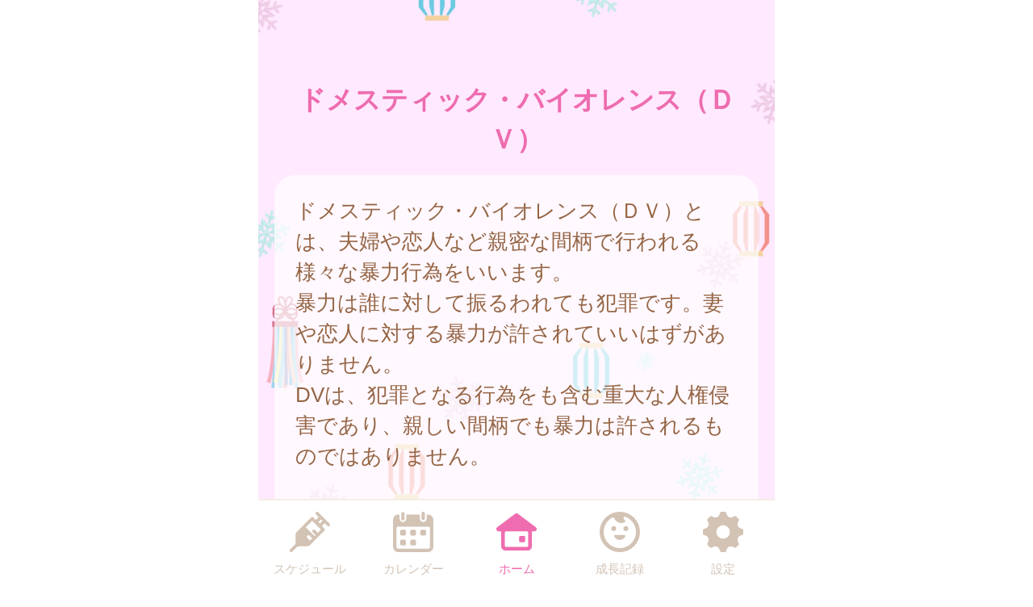

--- FILE ---
content_type: text/css
request_url: http://ogawa-town.city-hc.jp/cities/ogawa-town/css/sp.css?var=9d6adf44460530b4e191c8ddedb353f8cc6994805a495914005b5c950c5dc1d9
body_size: 80468
content:
@charset "utf-8";
/** ブランドカラー **/
/** テキストカラー **/
/* 全体背景 */
/* ボーダー */
/* グローバルメニュー */
/* ヘッダー */
/* 自治体からのお知らせ */
/* 自治体からのお知らせ v2 */
/* 自治体からのお知らせ v3 */
/* 自治体からのお知らせのバリエーション: 外枠 */
/* 流行疾患情報 */
/* アクションメッセージ */
/* 施設からのお知らせ */
/* 汎用リスト */
/* スケジュール */
/* 施設検索 */
/* 医療機関検索 */
/* 保育施設検索 */
/* イベント検索 */
/* パネル */
/** ボタンのカラー **/
/** コンポーネント **/
/**
  自治体ごとに色を設定するファイル。
  自治体ごとに固定したい色（ブランドカラー等）をテンプレート的に定義してある。
  基本的に color_scheme_base.less に定義した変数を上書きする形で使用する。
 */
/** ブランドカラー **/
/** テキストカラー **/
/* 全体背景 */
/* ボーダー */
/* グローバルメニュー */
/* ヘッダー */
/* 自治体からのお知らせ */
/* 汎用リスト */
/* パネル */
/*
 以下は CRP インストール時に結合されるため、各部品に変更がない場合は
 IDE 上で LESS コンパイルエラーが表示される場合があります。
 デプロイ時には問題ありませんのでそのままコミットしてください。

 自治体ごとに変更する場合のみ下記部品を _base_* から複製して編集してください。
 */
/* =========================
  共通のパラメータ定義
========================= */
/* ========================================================
	reset.css => margin,padding等リセットCSS
======================================================== */
body,
div,
dl,
dt,
dd,
ul,
ol,
li,
h1,
h2,
h3,
h4,
h5,
h6,
pre,
form,
fieldset,
p,
blockquote,
th,
td {
  margin: 0;
  padding: 0;
}
table {
  font-size: 100%;
  font-family: inherit;
}
fieldset,
img {
  border: 0;
}
img {
  vertical-align: top;
}
address,
caption,
cite,
code,
dfn,
em,
th,
var {
  font-style: normal;
  font-weight: normal;
}
ol,
ul {
  list-style: none;
}
caption,
th {
  text-align: left;
}
h1,
h2,
h3,
h4,
h5,
h6 {
  font-size: 100%;
}
q:before,
q:after {
  content: '';
}
abbr,
acronym {
  border: 0;
}
select,
input,
textarea {
  font-size: 100%;
}
hr {
  display: none;
}
input[type="submit"],
button[type="submit"],
input[type="text"] {
  -webkit-appearance: none;
}
/** =====================
        汎用クラス
====================== **/
.text-warning,
.alert-error {
  color: #ff1515;
}
.text-information {
  color: #f87c00;
}
.text-note {
  color: #0096ff;
}
.text-normal {
  color: #956544;
}
.text-active {
  font-weight: bold;
  text-shadow: 1px 1px 1px #f87c00;
}
.text-inactive {
  opacity: 0.5;
}
.text-smaller {
  font-size: 80%;
}
.text-larger {
  font-size: 120%;
}
.text-bold {
  font-weight: bold;
}
.center-align {
  text-align: center !important;
}
.right-align {
  text-align: right !important;
}
.left-align {
  text-align: left !important;
}
.pull-right {
  float: right !important;
}
.spacer-b10 {
  margin-bottom: 10px !important;
}
.spacer-t10 {
  margin-top: 10px !important;
}
.spacer-t15 {
  margin-top: 15px !important;
}
.spacer-b15 {
  margin-bottom: 15px !important;
}
.spacer-t20 {
  margin-top: 20px !important;
}
.spacer-b20 {
  margin-bottom: 20px !important;
}
.spacer-t30 {
  margin-top: 30px !important;
}
.spacer-b30 {
  margin-bottom: 30px !important;
}
.spacer-t40 {
  margin-top: 40px !important;
}
.spacer-b40 {
  margin-bottom: 40px !important;
}
.spacer-t50 {
  margin-top: 50px !important;
}
.spacer-b50 {
  margin-bottom: 50px !important;
}
.spacer-t60 {
  margin-top: 60px !important;
}
.spacer-b60 {
  margin-bottom: 60px !important;
}
.spacer-t70 {
  margin-top: 70px !important;
}
.spacer-b70 {
  margin-bottom: 70px !important;
}
.spacer-t80 {
  margin-top: 80px !important;
}
.spacer-b80 {
  margin-bottom: 80px !important;
}
.spacer-l10 {
  margin-left: 10px !important;
}
.spacer-l20 {
  margin-left: 20px !important;
}
.block {
  display: block;
}
.hidden {
  display: none;
}
.word-break {
  word-break: break-all;
}
.non-decoration-link {
  text-decoration: none;
  color: #956544;
}
.narrow-link {
  margin: 0 -0.5em;
}
.article {
  white-space: pre-wrap;
}
.article img {
  max-width: 600px;
}
.notice-message,
.noticeMessage {
  background: #DCFFD5;
  border: solid 1px #B8E09E;
  padding: 3px 7px;
  color: green;
  border-radius: 4px;
}
.notice-message.error,
.noticeMessage.error {
  background: #ffcbda;
  border: 1px solid #ff4d4d;
  color: #ff1515;
}
.errorMessage {
  background: #FFF2D5;
  border: solid 1px #E0BC9E;
  padding: 3px 7px;
  color: #E04B28;
  border-radius: 4px;
}
.centered {
  text-align: center;
}
.ellipsis {
  overflow: hidden;
  white-space: nowrap;
  text-overflow: ellipsis;
}
.white-back {
  background: white;
  padding: 1rem;
  border-radius: 1rem;
}
.translucent {
  padding: 1rem;
  border-radius: 1rem;
  background: #ffffff;
  filter: alpha(opacity=70);
  background: rgba(255, 255, 255, 0.7);
}
.translucent-bordered {
  padding: 1rem;
  border-radius: 1rem;
  background: #ffffff;
  filter: alpha(opacity=70);
  background: rgba(255, 255, 255, 0.7);
  border: 1px solid #EE6CAF;
}
.narrow-translucent {
  padding: 1rem;
  border-radius: 1rem;
  background: #ffffff;
  filter: alpha(opacity=70);
  background: rgba(255, 255, 255, 0.7);
  padding: 0.5rem;
}
.divided-area {
  padding: 20px 0;
  border-top: dashed 2px #613e00;
  border-bottom: dashed 2px #613e00;
}
.al {
  color: #ff0000;
}
/** =====================
     画像ファイルの URL
====================== **/
/* =========================
  ボタン
========================= */
.btn {
  display: inline-block;
  box-sizing: content-box;
  margin: 0;
  font-weight: normal;
  text-align: center;
  vertical-align: middle;
  cursor: pointer;
  background-image: none;
  border: 1px solid transparent;
  white-space: normal;
  padding: 12px 20px;
  font-size: 1rem;
  line-height: 1.42857;
  border-radius: 4px;
  -webkit-user-select: none;
  -moz-user-select: none;
  -ms-user-select: none;
  user-select: none;
  text-decoration: none;
}
.btn:hover,
.btn:focus,
.btn-focus {
  color: #333333;
  text-decoration: none;
}
.btn:active,
.btn.active,
.btn-active {
  outline: 0;
  background-image: none;
}
.btn.disabled,
.btn[disabled],
fieldset[disabled] .btn {
  cursor: not-allowed;
  pointer-events: none;
  opacity: 0.65;
  filter: alpha(opacity=65);
}
.btn-default {
  color: #333333;
  background: #f8eff0;
  /* Old browsers */
  background: -moz-linear-gradient(top, #f7f7f7 0%, #dfe3e7 100%);
  /* FF3.6+ */
  background: -webkit-gradient(linear, left top, left bottom, color-stop(0%, #f7f7f7), color-stop(100%, #dfe3e7));
  /* Chrome,Safari4+ */
  background: -webkit-linear-gradient(top, #f7f7f7 0%, #dfe3e7 100%);
  /* Chrome10+,Safari5.1+ */
  background: -o-linear-gradient(top, #f7f7f7 0%, #dfe3e7 100%);
  /* Opera 11.10+ */
  background: -ms-linear-gradient(top, #f7f7f7 0%, #dfe3e7 100%);
  /* IE10+ */
  background: linear-gradient(to bottom, #f7f7f7 0%, #dfe3e7 100%);
  /* W3C */
  filter: progid:DXImageTransform.Microsoft.gradient(startColorstr='#f7f7f7', endColorstr='#dfe3e7', GradientType=0);
  /* IE6-9 */
  border-color: #fafafa #c8c8c8 #c0c0c0 #fafafa;
}
.btn-default:hover,
.btn-default:focus,
.btn-default:active,
.btn-default.active {
  color: #333333;
  background-color: #ebebeb;
  border-color: #adadad;
}
.open .btn-default.dropdown-toggle {
  color: #333333;
  background-color: #ebebeb;
  border-color: #adadad;
}
.open .btn-default.dropdown-toggle {
  background-image: none;
}
.btn-default .badge {
  color: white;
  background-color: #333333;
}
.btn-block {
  display: block;
  width: 100%;
  padding-left: 0;
  padding-right: 0;
}
.btn-block + .btn-block {
  margin-top: 5px;
}
.color-btn-default {
  border-radius: 5px;
  color: white;
  background-color: #a3ce69;
  margin: 10px;
  min-width: 7rem;
  -webkit-box-shadow: 0 0 3px 0 rgba(0, 0, 0, 0.75);
  -moz-box-shadow: 0 0 3px 0 rgba(0, 0, 0, 0.75);
  box-shadow: 0 0 3px 0 rgba(0, 0, 0, 0.75);
}
.color-btn-default:hover,
.color-btn-default-hover {
  text-decoration: none;
  border: solid 1px #8aab5e;
  -webkit-box-shadow: none;
  -moz-box-shadow: none;
  box-shadow: none;
}
.color-btn-default:active,
.color-btn-default-active {
  text-decoration: none;
  border: solid 1px #8aab5e;
}
.color-btn-default.danger {
  background-color: #dc3545;
}
.color-btn-huge {
  font-size: 1.5rem;
  margin: 0 8px;
  padding: 35px 0;
  height: 55px;
  width: 288px;
  border-radius: 5px;
}
.color-btn-normal {
  font-size: 1.3rem;
  min-width: 7rem;
  display: block;
}
.color-btn-small {
  font-size: 0.8rem;
  padding: 5px 5px;
  min-width: 4rem;
}
.top-enter-action .enter-action-button {
  display: block;
  position: relative;
  font-size: 1.5rem;
  width: 230px;
  height: 4rem;
  line-height: 4rem;
  margin: 20px auto;
  border-radius: 8px;
}
.top-enter-action .color-button-register {
  display: block;
  position: relative;
  font-size: 1.5rem;
  width: 230px;
  height: 4rem;
  line-height: 4rem;
  margin: 20px auto;
  border-radius: 8px;
  margin-left: 1.5rem;
  background: #f3b751;
  text-decoration: none;
  color: white;
}
.top-enter-action .color-button-login {
  display: block;
  position: relative;
  font-size: 1.5rem;
  width: 230px;
  height: 4rem;
  line-height: 4rem;
  margin: 20px auto;
  border-radius: 8px;
  margin-right: 1.5rem;
  background: #a3ce69;
  text-decoration: none;
  color: white;
}
.top-enter-action .button-text-img {
  display: block;
  width: 90%;
  height: auto;
  position: absolute;
  top: 0;
  right: 0;
  bottom: 0;
  left: 0;
  margin: auto;
}
.color-btn-to-top {
  border-radius: 100px;
  border: solid 10px #FCF6EE;
  color: white;
  background-color: #EE6CAF;
  text-align: center;
  font-size: 40px;
  font-weight: bolder;
  position: fixed;
  bottom: 110px;
  width: 55px;
  padding: 10px 10px;
  z-index: 110;
  margin-left: 510px;
}
.color-btn-to-top:hover {
  color: #ffffff;
}
.register-btn {
  width: 14rem;
  height: 2.4rem;
  box-sizing: border-box;
  font-size: 1rem;
}
.register-btn.transparent-btn {
  cursor: default;
  opacity: 0.65;
  filter: alpha(opacity=65);
}
.register-btn.transparent-btn:hover {
  border: 1px solid transparent;
  -webkit-box-shadow: 0 0 3px 0 rgba(0, 0, 0, 0.75);
  -moz-box-shadow: 0 0 3px 0 rgba(0, 0, 0, 0.75);
  box-shadow: 0 0 3px 0 rgba(0, 0, 0, 0.75);
  color: white;
}
.social-auth-btns {
  display: flex;
  flex-direction: column;
  align-items: center;
  margin-bottom: 20px;
}
.social-auth-btns.social-auth-btns-register {
  margin-top: 20px;
}
.social-auth-btns.social-auth-btns-login {
  margin-top: 20px;
}
.social-auth-btn-wrapper {
  margin-bottom: 20px;
}
.social-auth-btn-wrapper .social-auth-btn {
  border-radius: 5px;
}
.social-auth-btn-wrapper:last-child {
  margin-bottom: 0;
}
.social-auth-google-btn div div div {
  height: 60px;
}
.social-auth-twitter-btn {
  background-color: #000;
  position: relative;
}
.social-auth-twitter-btn::before {
  content: "";
  background-image: url("/img/twitter-logo.svg?var=20240531");
  position: absolute;
  top: 50%;
  left: 10px;
  width: 30px;
  height: 32px;
  z-index: 10;
  transform: translateY(-50%);
  -webkit-transform: translateY(-50%);
  -ms-transform: translateY(-50%);
}
.social-auth-twitter-btn .twitter-btn-input {
  background-color: transparent;
  border: none;
  cursor: pointer;
  outline: none;
  padding: 0;
  appearance: none;
  color: #fff;
  padding-left: 55px;
  text-align: left;
}
.social-auth-apple-btn {
  position: relative;
  background-color: #000;
}
.social-auth-apple-btn::before {
  content: "";
  background-image: url("/img/apple-logo.svg");
  position: absolute;
  top: 50%;
  width: 54px;
  height: 100%;
  border-radius: 5px;
  z-index: 10;
  transform: translateY(-50%);
  -webkit-transform: translateY(-50%);
  -ms-transform: translateY(-50%);
}
.social-auth-apple-btn .apple-btn-input {
  background-color: transparent;
  border: none;
  cursor: pointer;
  outline: none;
  padding: 0;
  appearance: none;
  color: #fff;
  padding-left: 90px;
  text-align: left;
}
.social-auth-facebook-btn {
  position: relative;
  background-color: #1877f2;
}
.social-auth-facebook-btn::before {
  content: "";
  background-image: url("/img/facebook-logo.png");
  background-size: contain;
  position: absolute;
  top: 50%;
  width: 54px;
  height: 100%;
  border-radius: 5px;
  z-index: 10;
  transform: translateY(-50%);
  -webkit-transform: translateY(-50%);
  -ms-transform: translateY(-50%);
}
.social-auth-facebook-btn .facebook-btn-input {
  background-color: transparent;
  border: none;
  cursor: pointer;
  color: #fff;
  padding-left: 90px;
  text-align: left;
}
.social-auth-line-btn {
  cursor: pointer;
}
.social-auth-line-btn .line-btn-basic-layer {
  width: 14rem;
  height: 2.4rem;
  background-color: #06C755;
  border-radius: 5px;
}
.social-auth-line-btn .line-btn-logo-text-layer {
  position: relative;
}
.social-auth-line-btn .line-btn-logo-text-layer::before {
  content: "";
  background-image: url("/img/line-logo.png");
  position: absolute;
  top: 50%;
  left: 5px;
  width: 40px;
  height: 40px;
  z-index: 10;
  transform: translateY(-50%);
  -webkit-transform: translateY(-50%);
  -ms-transform: translateY(-50%);
}
.social-auth-line-btn .line-btn-vertical-line-layer {
  position: relative;
}
.social-auth-line-btn .line-btn-vertical-line-layer::after {
  content: "";
  width: 1px;
  height: 100%;
  position: absolute;
  top: 0;
  left: 50px;
  background-color: rgba(0, 0, 0, 0.08);
}
.social-auth-line-btn:hover .line-btn-logo-text-layer::before {
  content: "";
  background-image: url("/img/line-logo-hover.png");
  position: absolute;
  top: 50%;
  left: 5px;
  width: 40px;
  height: 40px;
  z-index: 10;
  transform: translateY(-50%);
  -webkit-transform: translateY(-50%);
  -ms-transform: translateY(-50%);
}
.social-auth-line-btn:hover .line-btn-transparent-layer {
  position: relative;
}
.social-auth-line-btn:hover .line-btn-transparent-layer::after {
  content: "";
  width: 100%;
  height: 100%;
  position: absolute;
  top: 0;
  left: 0;
  background-color: rgba(0, 0, 0, 0.1);
}
.social-auth-line-btn:active .line-btn-logo-text-layer::before {
  content: "";
  background-image: url("/img/line-logo-press.png");
  position: absolute;
  top: 50%;
  left: 5px;
  width: 40px;
  height: 40px;
  z-index: 10;
  transform: translateY(-50%);
  -webkit-transform: translateY(-50%);
  -ms-transform: translateY(-50%);
}
.social-auth-line-btn:active .line-btn-transparent-layer {
  position: relative;
}
.social-auth-line-btn:active .line-btn-transparent-layer::after {
  content: "";
  width: 100%;
  height: 100%;
  position: absolute;
  top: 0;
  left: 0;
  background-color: rgba(0, 0, 0, 0.3);
}
.social-auth-line-btn .line-btn-input {
  position: absolute;
  top: 0;
  left: 0;
  width: 100%;
  height: 100%;
  z-index: 11;
  background-color: transparent;
  border: none;
  cursor: pointer;
  outline: none;
  padding: 0;
  appearance: none;
}
.social-auth-line-btn.sign-up-line .line-btn-logo-text-layer::after {
  content: "LINEで登録する";
  color: #FFF;
  position: absolute;
  top: 50%;
  left: 90px;
  font-size: 1rem;
  transform: translateY(-50%);
  -webkit-transform: translateY(-50%);
  -ms-transform: translateY(-50%);
}
.social-auth-line-btn.sign-in-line .line-btn-logo-text-layer::after {
  content: "LINEでログイン";
  color: #FFF;
  position: absolute;
  top: 50%;
  left: 90px;
  font-size: 1rem;
  transform: translateY(-50%);
  -webkit-transform: translateY(-50%);
  -ms-transform: translateY(-50%);
}
.social-auth-miid-btn {
  position: relative;
  background-color: #3A3A3A;
}
.social-auth-miid-btn::before {
  content: "";
  background-image: url("/img/mila-e-logo.svg");
  background-size: contain;
  background-repeat: no-repeat;
  position: absolute;
  top: 50%;
  left: 50px;
  width: 150px;
  height: 50%;
  border-radius: 5px;
  z-index: 10;
  transform: translateY(-50%);
  -webkit-transform: translateY(-50%);
  -ms-transform: translateY(-50%);
  pointer-events: none;
}
.social-auth-miid-btn .miid-btn-input {
  background-color: transparent;
  border: none;
  cursor: pointer;
  outline: none;
  padding: 0;
  appearance: none;
  color: #fff;
  padding-left: 178px;
  text-align: left;
}
.social-auth-setting .cooperate-btn-wrapper {
  line-height: 0;
}
.social-auth-setting .cooperate-btn-wrapper .cooperate-btn {
  appearance: none;
  -webkit-appearance: none;
  -moz-appearance: none;
  background: transparent;
  min-height: 1.5rem;
  border-radius: 5px;
  cursor: pointer;
  padding: 0 40px;
  font-size: 1rem;
}
.social-auth-setting .cooperate-btn-wrapper .cooperate-btn:hover {
  opacity: 0.7;
}
.social-auth-setting .cooperate-btn-wrapper .cooperate-btn.cooperate-enable {
  color: #008000;
  border: 1px solid #008000;
}
.social-auth-setting .cooperate-btn-wrapper .cooperate-btn.cooperate-disable {
  color: #c22e32;
  border: 1px solid #c22e32;
}
.social-auth-setting .cooperate-btn-wrapper .cooperate-btn.mila-e-disabled {
  pointer-events: none;
}
/* =========================
  テキストボックス/テキストエリア
========================= */
.text-box,
.text-area {
  margin-left: 0.2rem;
  margin-right: 0.2rem;
  border: solid 1px #bbbbbb;
  border-radius: 4px;
  padding: 4px;
  -webkit-box-shadow: inset 0 1px 1px rgba(0, 0, 0, 0.075);
  box-shadow: inset 0 1px 1px rgba(0, 0, 0, 0.075);
}
.text-box:focus,
.text-area:focus {
  border-color: #66afe9;
  outline: 0;
  -webkit-box-shadow: inset 0 1px 1px rgba(0, 0, 0, 0.075), 0 0 8px rgba(102, 175, 233, 0.6);
  box-shadow: inset 0 1px 1px rgba(0, 0, 0, 0.075), 0 0 8px rgba(102, 175, 233, 0.6);
}
.text-box.text-box-short,
.text-area.text-box-short {
  width: 5rem;
}
.text-box.text-box-wide,
.text-area.text-box-wide,
.text-box.text-area-full-width,
.text-area.text-area-full-width {
  width: 100%;
  margin-left: 0;
  margin-right: 0;
}
.text-box[type="number"],
.text-area[type="number"] {
  text-align: right;
}
.text-box:disabled,
.text-area:disabled {
  background-color: #eee;
  opacity: 0.7;
}
input[type=file] {
  font-size: initial;
}
/* =========================
  入力フォームの部品類
========================= */
.input-required {
  display: inline-block;
  background-color: #ff1010;
  color: white;
  font-size: 0.8rem;
  padding: 1px 6px;
  border-radius: 5px;
}
.input-remarks {
  color: #0096ff;
  font-size: 0.8rem;
}
.service-term-checkbox {
  position: relative;
  top: 3px;
  margin-right: -5px;
}
/* =========================
  共通ヘッダー
========================= */
.service-logo {
  width: 640px;
  margin: 0 0 2rem 0;
  padding: 0;
}
.service-logo.and-screenshot {
  height: 312px;
  display: flex;
  align-items: center;
  border-top: 1px solid;
  border-bottom: 1px solid;
}
.service-logo__logo-img {
  width: 100%;
}
.page-header {
  width: 640px;
  border-bottom: 2px solid #F5EEE5;
  position: fixed;
  top: 0;
  padding: 30px 0;
  z-index: 100;
  background: white;
  color: #613e00;
}
.page-header.header-logo {
  padding: 0;
}
.page-header.header-logo .header-logo-img {
  width: 640px;
}
.page-header .title {
  text-align: center;
  font-weight: bold;
  font-size: 1.5rem;
  min-height: 1.5rem;
}
.page-header .back {
  position: absolute;
  left: 30px;
  vertical-align: middle;
  text-align: center;
}
.page-header .menu-bars {
  position: absolute;
  height: 1rem;
  line-height: 1rem;
  top: 0;
  bottom: 0;
  margin: auto;
  right: 0;
  font-size: 1rem;
  cursor: pointer;
  padding: 1rem;
}
@keyframes slide-in-r2l {
  from {
    left: 640px;
  }
  to {
    left: 0;
  }
}
@keyframes slide-out-l2r {
  from {
    left: 0;
  }
  to {
    left: 640px;
  }
}
.slide-menu {
  width: 600px;
  height: 100vh;
  position: absolute;
  top: 0;
  left: 640px;
  z-index: 1000;
  opacity: 0.95;
  background: #a6864d;
  padding: 20px;
  animation-fill-mode: forwards;
  animation-duration: 0.3s;
}
.slide-menu .slide-menu-items {
  margin-top: 4rem;
}
.slide-menu .slide-menu-item {
  border-bottom: 1px white solid;
  padding: 0.2rem;
  margin-bottom: 0.5rem;
}
.slide-menu .slide-menu-item a {
  text-decoration: none;
  color: white;
}
.slide-menu .slide-menu-item .left-arrow {
  display: inline-block;
  margin-right: 0.5rem;
}
.slide-menu .slide-menu-close-button {
  float: right;
  width: 3rem;
  height: 3rem;
  text-align: center;
  border-radius: 0.2rem;
  color: #a6864d;
  background-color: white;
}
.slide-menu .slide-menu-close-button .slide-menu-close-icon {
  text-align: center;
  font-size: 2rem;
}
.slide-menu .slide-menu-close-button .slide-menu-close-text {
  font-size: 0.5rem;
}
/* =========================
  お知らせ
========================= */
.notifications {
  padding: 20px 30px;
  border-radius: 30px;
}
.notifications.notification-from-municipal {
  background-color: #FCF6EE;
}
.notifications.notification-epidemics {
  background-color: #FCF6EE;
}
.notifications .notification {
  display: block;
  text-decoration: none;
  color: #956544;
}
.notifications .notification:not(:first-child) {
  margin-top: 0.5rem;
}
.notifications .published-date {
  font-weight: bold;
}
.notifications .notification-text {
  color: #333333;
  margin-left: 20px;
  overflow: hidden;
  white-space: nowrap;
  text-overflow: ellipsis;
}
.notifications .more {
  font-weight: bold;
  text-align: right;
}
.notifications .new {
  display: inline-block;
  font-weight: bold;
  font-size: 0.8rem;
  color: #ff1515;
}
.top-notification.notification-v2 {
  border: solid 3px #613e00;
  border-radius: 30px;
  background-color: white;
}
.top-notification.notification-v2 .notifications.notification-from-municipal {
  border: none;
  background-color: white;
}
.top-notification.notification-v2 .notification-header {
  background-color: #613e00;
  color: white;
  letter-spacing: 0.1rem;
  text-align: center;
  border-radius: 20px 20px 0 0;
}
.top-notification.notification-v2 .published-date {
  color: #613e00;
}
.top-notification.notification-v2 .notification-text {
  color: #956544;
}
.top-notification.notification-v3 {
  border-radius: 30px;
  background-color: white;
}
.top-notification.notification-v3 .notifications.notification-from-municipal {
  border: none;
  background-color: white;
}
.top-notification.notification-v3 .notification-header {
  font-weight: bolder;
  border-bottom: 3px solid #EE6CAF;
  width: 92%;
  margin: 0 auto;
  padding: 5px 0;
  background-color: white;
  color: #613e00;
  letter-spacing: 0.1rem;
  text-align: center;
}
.top-notification.notification-v3 .published-date {
  color: #EE6CAF;
}
.top-notification.notification-v3 .notification-text {
  color: #956544;
}
.top-notification.notification-outline {
  border: solid 3px #EE6CAF;
}
.text-link-area-under-notification-from-municipal {
  padding: 15px 30px 2px;
}
.text-link-area-under-notification-from-municipal .text-link-under-notification-from-municipal {
  display: block;
  font-weight: bold;
  text-align: right;
  margin-left: 1rem;
  margin-top: 0.2rem;
  text-decoration: none;
  color: #956544;
}
.epidemics-area {
  padding: 15px 30px 2px;
}
.epidemics-link {
  display: block;
  font-weight: bold;
  text-align: right;
  margin-left: 1rem;
  margin-top: 0.2rem;
  text-decoration: none;
  color: #956544;
}
/* =========================
  グローバルメニュー
========================= */
.global-menu-position {
  width: 640px;
  position: fixed;
  bottom: 0;
  height: 100px;
  border-top: 2px solid #F5EEE5;
  z-index: 110;
}
.global-menu {
  width: inherit;
  height: inherit;
  background-color: #FFFFFF;
  color: #D3C3B5;
  display: -ms-flexbox;
  display: flex;
  -ms-flex-pack: distribute;
  justify-content: space-around;
  -ms-flex-align: center;
  align-items: center;
}
.global-menu a {
  text-decoration: none;
  color: #D3C3B5;
}
.global-menu .global-menu-item {
  width: 100px;
}
.global-menu .global-menu-item .global-menu-icon {
  text-align: center;
}
.global-menu .global-menu-item .global-menu-icon .icon-svg {
  width: 50px;
  margin: 10px auto 0 auto;
}
.global-menu .global-menu-item .global-menu-icon .icon {
  fill: #D3C3B5;
}
.global-menu .global-menu-item .global-menu-description {
  text-align: center;
  font-size: 15px;
}
.global-menu .global-menu-item.active .global-menu-icon .icon {
  fill: #EE6CAF;
}
.global-menu .global-menu-item.active a {
  color: #EE6CAF;
  text-decoration: none;
}
/* =========================
  見出し
========================= */
.caption {
  text-align: center;
  font-size: 1.3rem;
  padding: 20px;
  color: #956544;
}
.caption .caption-icon {
  color: white;
  font-weight: bold;
  padding: 7px;
  background-color: #EE6CAF;
  border-radius: 1em;
}
.caption-middle {
  text-align: center;
  font-size: 1rem;
  padding: 10px 0;
}
.markdown {
  word-break: break-all;
}
.markdown h1 {
  margin: 10px 0 15px 0;
  padding: 5px 0;
  border-bottom: 5px solid #613e00;
  font-size: 1.3rem;
  font-weight: normal;
  color: #613e00;
}
.markdown h1 .name {
  background: white;
  border-radius: 18px;
  padding: 10px;
}
.markdown * + h1 {
  margin-top: 2rem;
}
.markdown h2 {
  font-size: 1.3rem;
  font-weight: normal;
  margin: 0.5rem;
  margin-top: 1rem;
}
.markdown h3 {
  font-size: 1.3rem;
  font-weight: normal;
}
.markdown h4 {
  font-size: 1.1rem;
}
.markdown ul {
  margin: 0.5rem;
}
.markdown ul li {
  list-style: disc;
  list-style-position: inside;
}
.markdown hr {
  display: block;
  border: solid 1px #EE6CAF;
}
.markdown img {
  max-width: 100%;
}
/* =========================
  スケジュール
========================= */
/* タブ形式のやつ */
.schedules .text-warning {
  margin: 0.5rem 1rem;
  padding: 1rem;
  border-radius: 1rem;
  background: white;
}
.schedule {
  min-height: 100%;
}
.schedule .on-the-date {
  margin: 20px 0 30px 0;
}
.schedule .on-the-date .date-area {
  background: white;
  border-radius: 18px;
}
.schedule .on-the-date .date {
  margin-left: 1rem;
  font-weight: bold;
  font-size: 1.3rem;
  display: inline;
}
.schedule .on-the-date .formatted-age {
  display: inline;
  font-size: 0.8rem;
  padding-left: 5px;
}
.schedule .vaccine {
  border-radius: 30px;
}
.schedule .vaccine .times {
  border-radius: 15px;
  font-weight: normal;
  font-size: 0.7rem;
  display: inline-block;
  padding: 3px 8px;
  background-color: #ffb0b0;
  color: #956544;
}
.schedule .vaccine .expense {
  vertical-align: text-top;
}
.schedule .vaccine .expense.public {
  border-radius: 15px;
  font-weight: normal;
  font-size: 0.7rem;
  display: inline-block;
  padding: 3px 8px;
  background-color: #55ccff;
  color: #956544;
}
.schedule .vaccine .expense.subsidy {
  border-radius: 15px;
  font-weight: normal;
  font-size: 0.7rem;
  display: inline-block;
  padding: 3px 8px;
  background-color: #55ccff;
  color: #956544;
}
.schedule .vaccine .expense.private {
  border-radius: 15px;
  font-weight: normal;
  font-size: 0.7rem;
  display: inline-block;
  padding: 3px 8px;
  background-color: #ffdd99;
  color: #956544;
}
.schedule .vaccine .note {
  font-size: 0.7rem;
}
.schedule .vaccine .alert {
  color: #ff1515;
  font-size: 0.7rem;
}
/* 予定を過ぎても接種記録がついていないやつ */
.unreported-slates {
  margin-top: 1rem;
  margin-bottom: 1rem;
  border: 0.1rem solid #ff1515;
  border-radius: 1rem;
  padding: 1rem;
}
.unreported-slates .for-date {
  background: #fff;
  border-radius: 1rem;
  padding: 0.7rem;
  margin-bottom: 0.5rem;
}
/* 本日接種予定のもの */
.today-slates {
  margin-top: 1rem;
  margin-bottom: 1rem;
  border: 0.1rem solid #EE6CAF;
  border-radius: 1rem;
  padding: 1rem;
}
.today-slates .for-date {
  background: #fff;
  border-radius: 1rem;
  padding: 0.7rem;
  margin-bottom: 0.5rem;
}
/* =========================
  情報ページ
========================= */
.announcement-categories {
  table-layout: fixed;
  width: 640px;
  margin-left: auto;
  margin-right: auto;
  border-collapse: separate;
  border-spacing: 1rem;
}
.announcement-categories .category {
  position: relative;
  height: 200px;
  text-align: center;
  color: #613e00;
  background-color: #FEF8FF;
  border-radius: 2rem;
}
.announcement-categories .category a {
  color: inherit;
  text-decoration: none;
}
.announcement-categories .category .icon .panel-img {
  width: 4.5rem;
}
.announcement-categories .category .name {
  margin: 0.2em auto 0.3em auto;
  width: 90%;
  font-weight: bold;
  font-size: 1rem;
}
.announcement-categories .category .name .name-img {
  width: 5.5rem;
}
.announcement-categories .category .background .panel-img {
  position: absolute;
  left: 0;
  top: 0;
  height: 200px;
  width: 283px;
}
.announcement-categories .category .background .name {
  position: absolute;
  width: 90%;
  font-weight: bold;
  font-size: 1rem;
  left: 20px;
  bottom: 10px;
  margin: 0;
  padding: 0;
}
.announcement-categories .category.icon-only .icon {
  height: 100%;
}
.announcement-categories .category.icon-only .icon .panel-img {
  width: 70%;
}
.announcement-categories .category.icon-only .name {
  height: 0;
}
.announcement-categories .fit-height .icon .panel-img {
  height: 4.5rem;
  width: auto;
}
.announcement-title {
  margin-left: 0.5rem;
  margin-right: 0.5rem;
}
.announcement-article {
  padding: 1rem;
  border-radius: 1rem;
  background: #ffffff;
  filter: alpha(opacity=70);
  background: rgba(255, 255, 255, 0.7);
  word-break: break-all;
}
.announcement-article h1 {
  margin: 10px 0 15px 0;
  padding: 5px 0;
  border-bottom: 5px solid #613e00;
  font-size: 1.3rem;
  font-weight: normal;
  color: #613e00;
}
.announcement-article h1 .name {
  background: white;
  border-radius: 18px;
  padding: 10px;
}
.announcement-article * + h1 {
  margin-top: 2rem;
}
.announcement-article h2 {
  font-size: 1.3rem;
  font-weight: normal;
  margin: 0.5rem;
  margin-top: 1rem;
}
.announcement-article h3 {
  font-size: 1.3rem;
  font-weight: normal;
}
.announcement-article h4 {
  font-size: 1.1rem;
}
.announcement-article ul {
  margin: 0.5rem;
}
.announcement-article ul li {
  list-style: disc;
  list-style-position: inside;
}
.announcement-article hr {
  display: block;
  border: solid 1px #EE6CAF;
}
.announcement-article img {
  max-width: 100%;
}
/* =========================
  情報ページ
========================= */
.settings .add-child {
  text-decoration: none;
  color: #956544;
  text-align: right;
  color: #EE6CAF;
  margin: 10px 20px;
}
.settings .add-sub-member {
  text-decoration: none;
  color: #956544;
  text-align: right;
  color: #EE6CAF;
  margin: 10px 20px;
}
/* =========================
  画面のセクションを分断する区切り線
  自治体ごとにデザインが変わることが多くなる予感がしたので個別のファイルにした
========================= */
.divide-line {
  height: 5px;
  margin: 20px 0 20px 0;
  background-color: #EE6CAF;
  border-radius: 5px;
}
.divide-line-dash {
  border: 2px dashed #EE6CAF;
  border-bottom: none;
}
/* =========================
  アクションメッセージ
========================= */
.next-actions .action-message {
  margin-top: 10px;
  margin-bottom: 10px;
  padding: 20px 30px;
  border-radius: 30px;
  background-color: #FCF6EE;
  position: relative;
}
.next-actions .action-message .arrow-next {
  position: absolute;
  height: 1rem;
  line-height: 1rem;
  top: 0;
  bottom: 0;
  margin: auto;
  right: 8px;
}
.next-actions .action-message .action-link {
  text-decoration: none;
  color: #956544;
}
/* =========================
  施設検索
========================= */
.institution .type-tag {
  border-radius: 15px;
  font-weight: normal;
  font-size: 0.7rem;
  display: inline-block;
  padding: 3px 8px;
  background-color: #55ccff;
  color: #956544;
}
.institution .service-tag {
  border-radius: 15px;
  font-weight: normal;
  font-size: 0.7rem;
  display: inline-block;
  padding: 3px 8px;
  background-color: #ffdd99;
  color: #956544;
}
/* =========================
  医療機関検索
========================= */
.hospital .vaccine-tag {
  border-radius: 15px;
  font-weight: normal;
  font-size: 0.7rem;
  display: inline-block;
  padding: 3px 8px;
  background-color: #ffdd99;
  color: #956544;
}
.hospital .department-tag {
  border-radius: 15px;
  font-weight: normal;
  font-size: 0.7rem;
  display: inline-block;
  padding: 3px 8px;
  background-color: #55ccff;
  color: #956544;
}
.hospital .tag-tag {
  border-radius: 15px;
  font-weight: normal;
  font-size: 0.7rem;
  display: inline-block;
  padding: 3px 8px;
  background-color: #ffb2dc;
  color: #4c3729;
}
.hospital-detail {
  margin-top: 20px !important;
  margin-bottom: 40px !important;
  word-break: break-all;
}
.search-form .list-header {
  margin-bottom: 10px;
  padding: 10px;
  font-size: 1rem;
}
.search-form .list-header .pull-right {
  margin-top: 6px;
  margin-right: 10px;
}
.search-form ul {
  margin: 0 !important;
}
.search-form li {
  margin: 10px 0;
  padding: 20px 0 20px 10px;
  background-color: #FCF6EE;
  border-radius: 18px;
}
.hospital-areas__title {
  display: inline-block;
}
.hospital-areas__name {
  display: inline-block;
}
.hospital-areas__link {
  display: inline-block;
}
/* =========================
  保育連携施設
========================= */
.notification-nurseries {
  padding: 20px 30px;
  border-radius: 30px;
  background-color: #FCF6EE;
}
.notification-nurseries .published-date {
  font-weight: bold;
}
.notification-nurseries .notification-text {
  color: #333333;
  margin-left: 20px;
  overflow: hidden;
  white-space: nowrap;
  text-overflow: ellipsis;
}
.notification-nurseries .new {
  display: inline-block;
  font-weight: bold;
  font-size: 0.8rem;
  color: #ff1515;
}
.notification-nurseries .notification-item {
  display: block;
  text-decoration: none;
  color: #956544;
}
.notification-nurseries .notification-item + .notification-item {
  margin-top: 0.5rem;
}
.nursery .more {
  margin-top: 0.3rem;
  font-weight: bold;
  text-align: right;
}
.nursery .type-tag {
  border-radius: 15px;
  font-weight: normal;
  font-size: 0.7rem;
  display: inline-block;
  padding: 3px 8px;
  background-color: #55ccff;
  color: #956544;
}
.nursery .establishment-tag {
  border-radius: 15px;
  font-weight: normal;
  font-size: 0.7rem;
  display: inline-block;
  padding: 3px 8px;
  background-color: #c7a3ec;
  color: #956544;
}
.nursery .entry-age-tag {
  border-radius: 15px;
  font-weight: normal;
  font-size: 0.7rem;
  display: inline-block;
  padding: 3px 8px;
  background-color: #abeb95;
  color: #956544;
}
.nursery .leave-age-tag {
  border-radius: 15px;
  font-weight: normal;
  font-size: 0.7rem;
  display: inline-block;
  padding: 3px 8px;
  background-color: #abeb95;
  color: #956544;
}
.nursery .service-tag {
  border-radius: 15px;
  font-weight: normal;
  font-size: 0.7rem;
  display: inline-block;
  padding: 3px 8px;
  background-color: #ffdd99;
  color: #956544;
}
.nursery .department-tag {
  border-radius: 15px;
  font-weight: normal;
  font-size: 0.7rem;
  display: inline-block;
  padding: 3px 8px;
  background-color: #55ccff;
  color: #956544;
}
.nursery .additional-information-tag {
  border-radius: 15px;
  font-weight: normal;
  font-size: 0.7rem;
  display: inline-block;
  padding: 3px 8px;
  background-color: #ffccff;
  color: #956544;
}
.nursery-detail {
  width: 100%;
  word-break: break-all;
}
.nursery-detail th {
  width: 30%;
}
.nursery-detail td {
  width: 70%;
}
.nursery-announcement-title {
  margin: 10px 0 15px 0;
  padding: 5px 0;
  border-bottom: 5px solid #613e00;
  font-size: 1.3rem;
  font-weight: normal;
  color: #613e00;
}
.nursery-announcement-title .name {
  background: white;
  border-radius: 18px;
  padding: 10px;
}
.nursery-announcement-article img {
  max-width: 100%;
}
.lowest-index-table {
  margin-top: 10px;
}
.lowest-index-table .lowest-index-table-appendix {
  font-size: 0.9em;
}
.lowest-index-table .lowest-index-table-notice {
  margin-top: 20px;
}
.lowest-index-table .lowest-index-table-pdfs {
  margin-top: 20px;
}
.lowest-index-table table {
  border-collapse: collapse;
  padding: 0;
  table-layout: fixed;
}
.lowest-index-table table tr {
  background-color: #fff;
  padding: 0.35em;
  border-bottom: 1px solid #bbb;
}
.lowest-index-table table tr:last-child {
  border-bottom: none;
}
.lowest-index-table table th {
  border-right: 1px solid #bbb;
}
.lowest-index-table table td {
  width: 150px;
  padding: 15px 10px;
  border-right: 1px solid #bbb;
}
.lowest-index-table table th:last-child,
.lowest-index-table table td:last-child {
  border: none;
}
.lowest-index-table table thead {
  border-bottom: 2px solid #bbb;
}
.search-form .list-header {
  margin-bottom: 10px;
  padding: 10px;
  font-size: 1rem;
}
.search-form .list-header .pull-right {
  margin-top: 6px;
  margin-right: 10px;
}
.search-form ul {
  margin: 0 !important;
}
.search-form li {
  margin: 10px 0;
  padding: 20px 0 20px 10px;
  background-color: #FCF6EE;
  border-radius: 18px;
}
/* =========================
  ツールバー
========================= */
.toolbar {
  width: 100%;
  height: 3rem;
  z-index: 1000;
  margin-bottom: 2px;
}
.toolbar .tool.left {
  float: left;
}
.toolbar .tool.right {
  float: right;
}
.center-toolbar {
  margin: 20px 20px;
}
.bottom-toolbar {
  margin: 20px 20px;
}
/* =========================
  サイト内検索
========================= */
.keyword-search {
  position: relative;
}
.keyword-search input[type="text"].keyword-search-input {
  height: 2rem;
  line-height: 2rem;
  display: inline-block;
  border: 1px #333333 solid;
  font-size: 1rem;
  width: 97%;
  padding: 0;
}
.keyword-search .keyword-search-button {
  display: inline-block;
  border: 3px #EE6CAF solid;
  background-color: #EE6CAF;
  color: #EE6CAF;
  font-size: 1.3rem;
  height: 2.1rem;
  position: absolute;
  top: 0;
  right: 0;
}
/* =========================
   ページネータ
========================= */
.pagination {
  text-align: center;
}
.pagination .paging-item {
  display: inline-block;
  margin-left: 0.3rem;
  margin-right: 0.3rem;
}
.pagination .prev {
  display: inline-block;
  margin-left: 0.3rem;
  margin-right: 0.3rem;
}
.pagination .next {
  display: inline-block;
  margin-left: 0.3rem;
  margin-right: 0.3rem;
}
.pagination .page-number {
  display: inline-block;
  margin-left: 0.3rem;
  margin-right: 0.3rem;
}
.pagination .gap {
  display: inline-block;
}
.pagination .summary {
  text-align: right;
}
/* =========================
  外部リンクへのクッションページ
========================= */
.external-cushion .url {
  word-break: break-all;
}
/* =========================
  BBS
========================= */
.bbs .more {
  margin-top: 0.3rem;
  font-weight: bold;
  text-align: right;
}
.bbs .type-tag {
  border-radius: 15px;
  font-weight: normal;
  font-size: 0.7rem;
  display: inline-block;
  padding: 3px 8px;
  background-color: #55ccff;
  color: #956544;
}
.bbs .service-tag {
  border-radius: 15px;
  font-weight: normal;
  font-size: 0.7rem;
  display: inline-block;
  padding: 3px 8px;
  background-color: #ffdd99;
  color: #956544;
}
.bbs .thread {
  border: solid #3cbbb3 3px;
  border-radius: 20px;
  background-color: white;
  padding: 10px;
}
.bbs .thread article {
  margin: 20px 0;
}
.bbs .thread .thread-reply {
  background: #0000ff33;
}
.bbs .topic {
  font-size: 20px;
}
.bbs .comment {
  border: solid orange 3px;
  border-radius: 20px;
  background-color: white;
  margin-bottom: 20px;
  padding: 10px;
  overflow: hidden;
}
.bbs .comment .comment-reply {
  background: #ffa50045;
}
.bbs .admin_comment {
  background-color: pink;
  color: black;
}
/* =========================
  アプリダウンロードボタン
========================= */
.application-download .application-download-title {
  font-weight: bold;
}
.application-download a,
.application-download a:link,
.application-download a:hover,
.application-download a:visited {
  text-decoration: none;
}
.application-download a img,
.application-download a:link img,
.application-download a:hover img,
.application-download a:visited img {
  width: 290px;
  height: 86px;
  margin: 5px;
}
/* =========================
  成長記録
========================= */
.graph-wrapper {
  text-align: center;
}
.graph-wrapper .growth-graphs {
  display: inline-block;
  width: 400px;
  margin: 0 auto;
  padding: 0 auto;
  overflow-x: auto;
  background-color: white;
  vertical-align: top;
}
.graph-wrapper .growth-graphs .graph {
  width: 800px;
  padding: 0 auto;
}
.graph-wrapper .growth-graphs .graph .graph-canvas {
  display: block;
  width: 800px;
  height: 455px;
}
.graph-wrapper .graph-label {
  display: inline-block;
  width: 30px;
  height: 455px;
  vertical-align: top;
  margin: 0 auto;
  padding: 0 auto;
}
.graph-wrapper .graph-labels {
  margin: 0 auto;
  margin-bottom: 5px;
  width: 250px;
  background-color: white;
  border-radius: 5px;
}
.graph-wrapper .graph-labels .graph-color {
  display: inline-block;
  width: 40px;
  height: 0.5em;
}
.graph-wrapper .graph-labels .graph-color-weight {
  background-color: rgba(255, 99, 132, 0.4);
  -webkit-box-shadow: 1px 1px 3px 3px rgba(255, 99, 132, 0.3);
  box-shadow: 1px 1px 3px 3px rgba(255, 99, 132, 0.3);
}
.graph-wrapper .graph-labels .graph-color-stature {
  background-color: rgba(99, 99, 255, 0.4);
  -webkit-box-shadow: 1px 1px 3px 3px rgba(99, 99, 255, 0.3);
  box-shadow: 1px 1px 3px 3px rgba(99, 99, 255, 0.3);
}
.graph-wrapper .graph-labels .graph-color-head-girth {
  background-color: rgba(42, 176, 42, 0.4);
  -webkit-box-shadow: 1px 1px 3px 3px rgba(42, 176, 42, 0.3);
  box-shadow: 1px 1px 3px 3px rgba(42, 176, 42, 0.3);
}
.graph-wrapper .graph-labels .graph-label-text {
  font-size: 50%;
  display: inline-block;
  margin-right: 5px;
}
.graph-wrapper .graph-x-label {
  text-align: center;
  font-size: 50%;
}
.inline-radio {
  display: flex;
  border-radius: 4px;
  overflow: hidden;
  border: 1px solid #b6b6b6;
  width: 70%;
  margin: 0 auto;
}
.inline-radio div {
  position: relative;
  flex: 1;
}
.inline-radio input {
  width: 100% !important;
  height: 30px !important;
  opacity: 0;
}
.inline-radio label {
  position: absolute;
  top: 0;
  left: 0;
  color: #b6b6b6;
  width: 100%;
  height: 100%;
  font-size: 60%;
  background: #F8EFF0;
  display: flex;
  align-items: center;
  justify-content: center;
  pointer-events: none;
  border-right: 1px solid #b6b6b6;
}
.inline-radio div:last-child label {
  border-right: 0;
}
.inline-radio input:checked + label {
  background: #FCF6EE;
  font-weight: 500;
  color: #956544;
}
.bottom-graph-messages {
  margin: 0.7em;
}
.modified-age-message {
  margin-top: 1rem;
  padding: 0.4rem;
  border-radius: 1rem;
  font-size: 0.6rem;
  background: #ffffff;
  filter: alpha(opacity=70);
  background: rgba(255, 255, 255, 0.7);
}
.growth-line-source {
  font-size: 40%;
  text-align: right;
}
/* =========================
  健康の記録
========================= */
.health-record-list {
  padding-left: 20px;
  padding-right: 20px;
}
.health-record-list__section {
  padding: 1rem;
  border-radius: 1rem;
  background: #ffffff;
  filter: alpha(opacity=70);
  background: rgba(255, 255, 255, 0.7);
  margin-top: 20px;
  margin-bottom: 20px;
}
.health-record-list__section-header {
  margin: 0 0 15px 0;
  padding: 5px 10px;
  text-align: center;
  font-size: 1.3rem;
  font-weight: normal;
  color: #613e00;
}
.health-record-list__group-header {
  margin: 10px 0 15px 0;
  padding: 5px 10px;
  border-bottom: 5px solid #613e00;
  font-size: 1.3rem;
  font-weight: normal;
  color: #613e00;
}
#dd-screening .health-record-list__section-header {
  font-size: 1rem;
}
/* =========================
   アンケート画面
========================= */
.question-subject {
  margin: 10px 0 15px 0;
  padding: 5px 0;
  border-bottom: 5px solid #613e00;
  font-size: 1.3rem;
  font-weight: normal;
  color: #613e00;
}
.question-subject .name {
  background: white;
  border-radius: 18px;
  padding: 10px;
}
.question-answer {
  margin: 3rem 1rem;
}
.survey-request {
  text-align: center;
  background: white;
  padding: 1rem;
  border-radius: 1rem;
  margin-bottom: 1.2rem;
}
/* =========================
  メール設定ページ
========================= */
.delivery {
  width: 600px;
  margin-left: auto;
  margin-right: auto;
  border-radius: 10px;
  padding: 1rem;
  border-radius: 1rem;
  background: #ffffff;
  filter: alpha(opacity=70);
  background: rgba(255, 255, 255, 0.7);
  padding: 0;
}
/* =========================
  会員証
========================= */
.membership-card {
  position: relative;
  background-color: white;
  padding: 1rem;
  border-radius: 0.5rem;
}
.membership-card .membership-card-name {
  font-size: 1.3rem;
  margin-right: 1.7rem;
}
.membership-card .membership-card-stamp {
  white-space: nowrap;
  font-size: 1rem;
  color: #ff1515;
  border: 3px solid #ff1515;
  border-radius: 0.5rem;
  padding: 0.1rem;
}
.membership-card .membership-card-view {
  background-color: white;
  padding: 0.5rem 1rem;
  text-align: center;
}
.membership-card .membership-card-code {
  text-align: center;
  letter-spacing: 0.5em;
  color: black;
}
.membership-card .membership-card-no-image {
  background-color: white;
  padding: 0.5rem 1rem;
  text-align: center;
  text-align: left;
}
.membership-card .hide-button {
  position: absolute;
  right: 1rem;
  top: 1rem;
  font-size: 1.3rem;
  height: 1.7rem;
  line-height: 1.7rem;
  width: 1.7rem;
  border-radius: 0.2rem;
  border: 1px solid #eaeaea;
  text-align: center;
  cursor: pointer;
}
.membership-card .hide-button.on {
  background-color: #80808050;
  border-color: #bfbfbf;
  box-shadow: 1px 1px 1px 1px #ccc inset;
}
.membership-card-type-name {
  text-align: center;
  font-size: 1.3rem;
  padding: 20px;
  color: #956544;
}
.membership-card-type-name .caption-icon {
  color: white;
  font-weight: bold;
  padding: 7px;
  background-color: #EE6CAF;
  border-radius: 1em;
}
.membership-card-ghost .membership-card {
  background-color: #eaeaea;
}
.membership-card-ghost .hide-button {
  border-color: #d0d0d0;
}
.membership-card-list-item {
  margin-bottom: 1rem;
}
.membership-card-detail-link {
  display: table-cell;
  width: 100%;
  text-decoration: none;
  color: #956544;
  cursor: pointer;
}
.membership-card-up-down {
  display: table-cell;
  vertical-align: middle;
  padding-left: 0.3rem;
}
.membership-card-up-down .membership-card-up-down-button {
  font-size: 1rem;
  cursor: pointer;
  color: inherit;
  height: 3rem;
  width: 1.5rem;
  background: white;
  border: 1px solid #e0e0e0;
  border-radius: 5px;
}
.membership-card-up-down .membership-card-up-down-button[disabled] {
  background: #ececec;
  cursor: default;
}
.membership-card-add-button {
  cursor: pointer;
  font-size: 1.5rem;
  text-align: center;
  vertical-align: middle;
  z-index: 100;
  display: block;
  color: #EE6CAF;
  background-color: #EE6CAF;
  box-sizing: border-box;
  height: 80px;
  line-height: 80px;
  width: 80px;
  border-radius: 83px;
  border: 3px solid #EE6CAF;
  position: fixed;
  bottom: 110px;
  margin-left: 524px;
}
.membership-card-add-button a {
  color: inherit;
}
.membership-card-description {
  margin: 1rem 0;
}
.membership-card-types {
  list-style: disc inside;
  margin: 0.5rem 1rem;
}
.membership-card-guide-message {
  position: fixed;
  bottom: 110px;
  height: 80px;
  line-height: 80px;
}
.relationship-form-support {
  margin: 0.4rem 0;
}
.relationship-form-support > * {
  display: inline-block;
}
.relationship-form-support .relationship-button {
  font-size: 1rem;
  text-align: center;
  padding: 0.1rem 0.3rem;
  color: inherit;
  background-color: white;
  box-shadow: 0 2px 5px 0 rgba(0, 0, 0, 0.5);
  border: 1px #f0f0f0 solid;
  border-radius: 0.2rem;
  cursor: pointer;
  margin-right: 0.3rem;
}
.relationship-form-support .relationship-button:active {
  box-shadow: none;
}
.membership-card-type-note table {
  border-collapse: collapse;
}
.membership-card-type-note table th,
.membership-card-type-note table td {
  border: 1px solid #4f3624;
  padding: 0.1rem;
  text-align: center;
}
/*
  バーコード読み取り画面
 */
.barcode-reader .barcode-live-canvas {
  height: 480px;
  position: relative;
  overflow: hidden;
}
.barcode-reader .barcode-live-canvas video {
  width: 100%;
}
/* =========================
  メールアドレスに関するスタイル定義
========================= */
/* 無効なメールアドレス */
.email-address-disabled {
  color: #b5b5b5;
}
/* 無効なメールアドレスであることを示す文言 */
.email-address-disabled-description {
  display: inline-block;
  margin-left: 10px;
  font-size: 0.8rem;
  color: #f87c00;
}
/* =========================
  妊娠中の記録
========================= */
.pregnancy-graph-wrapper {
  text-align: center;
}
.pregnancy-graph-wrapper .pregnancy-graphs {
  display: inline-block;
  width: 400px;
  margin: 0 auto;
  padding: 0 auto;
  overflow-x: auto;
  background-color: white;
  vertical-align: top;
}
.pregnancy-graph-wrapper .pregnancy-graphs .graph {
  width: 800px;
  padding: 0 auto;
}
.pregnancy-graph-wrapper .pregnancy-graphs .graph .graph-canvas {
  display: block;
  width: 800px;
  height: 455px;
}
.pregnancy-graph-wrapper .graph-label {
  display: inline-block;
  width: 30px;
  height: 455px;
  vertical-align: top;
  margin: 0 auto;
  padding: 0 auto;
}
.pregnancy-graph-wrapper .graph-labels {
  text-align: center;
}
.pregnancy-graph-wrapper .graph-x-label {
  text-align: center;
  font-size: 80%;
}
.bottom-graph-messages {
  margin: 0.7em;
}
#after_asphyxia {
  display: block;
}
#after_asphyxia > div {
  display: inline-block;
}
#after_asphyxia > div.arrow {
  vertical-align: top;
}
.color-btn-light {
  border-radius: 5px;
  color: #EE6CAF;
  border: 2px solid #EE6CAF;
  background-color: transparent;
  margin: 6px;
  min-width: 5rem;
}
.color-btn-light:hover {
  text-decoration: none;
  border: solid 2px #D3C3B5;
  color: #D3C3B5;
  -webkit-box-shadow: none;
  -moz-box-shadow: none;
  box-shadow: none;
}
.color-btn-light:active {
  text-decoration: none;
  border: solid 2px #EE6CAF;
}
.pregnancy-history {
  border-radius: 1rem;
  margin: 5px;
  padding: 5px;
  background: #ffffff;
  filter: alpha(opacity=70);
  background: rgba(255, 255, 255, 0.7);
}
#pregnancy-history-template .pregnancy-history {
  display: none;
}
/* =========================
  通知履歴
========================= */
.notification-list__section {
  padding: 1rem;
  border-radius: 1rem;
  background: #ffffff;
  filter: alpha(opacity=70);
  background: rgba(255, 255, 255, 0.7);
  margin-top: 20px;
  margin-bottom: 20px;
}
.notification-list__subject {
  border-bottom: 5px solid #613e00;
  font-size: 1rem;
  font-weight: normal;
  color: #613e00;
  word-break: break-all;
}
.notification-list__body {
  margin-top: 20px;
  margin-bottom: 20px;
  word-break: break-all;
}
.notification-list__created {
  font-size: 0.5rem;
  text-align: right;
}
.handbook__title {
  text-align: center;
  margin: 20px 0;
}
.handbook__wrapper {
  width: 600px;
  margin: 10px auto;
}
.handbook__page {
  width: 600px;
}
.handbook__download {
  margin-bottom: 20px;
}
.handbook__controller {
  text-align: center;
}
.handbook__controller .btn + .btn {
  margin-left: 20px;
}
.babyfood #app {
  padding-bottom: 100px;
}
.babyfood__button {
  display: inline-block;
  box-sizing: content-box;
  margin: 0;
  font-weight: normal;
  text-align: center;
  vertical-align: middle;
  cursor: pointer;
  background-image: none;
  border: 1px solid transparent;
  white-space: normal;
  padding: 12px 20px;
  font-size: 1rem;
  line-height: 1.42857;
  border-radius: 4px;
  -webkit-user-select: none;
  -moz-user-select: none;
  -ms-user-select: none;
  user-select: none;
  text-decoration: none;
  border-radius: 5px;
  color: white;
  background-color: #a3ce69;
  margin: 10px;
  min-width: 7rem;
  -webkit-box-shadow: 0 0 3px 0 rgba(0, 0, 0, 0.75);
  -moz-box-shadow: 0 0 3px 0 rgba(0, 0, 0, 0.75);
  box-shadow: 0 0 3px 0 rgba(0, 0, 0, 0.75);
}
.babyfood__button:hover {
  color: #333333;
  text-decoration: none;
  border: solid 1px #8aab5e;
  -webkit-box-shadow: none;
  -moz-box-shadow: none;
  box-shadow: none;
}
.babyfood__button:active {
  outline: 0;
  background-image: none;
  text-decoration: none;
  border: solid 1px #8aab5e;
}
.babyfood__button--small {
  font-size: 0.875rem;
  margin: 0px;
  padding: 3px 8px;
  min-width: 4rem;
}
.babyfood__button--outline {
  color: #1976d2;
  border: #1976d2 1px solid;
  border-radius: 5px;
  background: none;
  box-shadow: none;
}
.babyfood__button--completed-outline {
  color: #1b5e20 !important;
  border: #1b5e20 1px solid;
  border-radius: 5px;
  background: none;
  box-shadow: none;
}
.babyfood__button--danger-outline {
  color: #f44336 !important;
  border: #f44336 1px solid;
  border-radius: 5px;
  background: none;
  box-shadow: none;
}
.babyfood__button--attention {
  color: black;
  background-color: #ff9800;
}
.babyfood__button--attention:hover,
.babyfood__button--attention:focus,
.babyfood__button--attention:active {
  text-decoration: none;
  border: solid 1px #e65100;
}
.babyfood__button--danger {
  color: black;
  background-color: #f44336;
}
.babyfood__button--danger:hover,
.babyfood__button--danger:focus,
.babyfood__button--danger:active {
  text-decoration: none;
  border: solid 1px #b71c1c;
}
/* =========================
  母子手帳読み取り
========================= */
.handbook-reader-add {
  display: inline-block;
}
.handbook-reader-camera-button {
  cursor: pointer;
  font-size: 1rem;
  text-align: center;
  vertical-align: middle;
  display: block;
  color: #EE6CAF;
  background-color: #EE6CAF;
  box-sizing: border-box;
  width: 300px;
  border-radius: 303px;
  border: 3px solid #EE6CAF;
  margin-left: 304px;
}
.handbook-reader-camera-button a {
  color: inherit;
  text-decoration: none;
}
.diagnose .container-direction-move-in {
  margin-bottom: 20px;
  padding-bottom: 20px;
  border-bottom: dashed 1px #613e00;
}
.moving .text-main {
  font-size: 90%;
  font-weight: bold;
}
.moving .moving-target-cities .target-cities {
  width: 80%;
  font-size: 80%;
}
.move-out .container-move-out-description {
  margin-bottom: 60px;
}
.move-out .container-move-out-description .moving-items {
  font-size: 90%;
}
.move-out .explanation-detail {
  font-size: 70%;
  margin: 0 20px;
}
.move-in .mic-submit-btn {
  margin-right: 50px;
  background-color: #8aab5e;
}
.move-in-confirm .mic-submit-btn {
  margin-right: 50px;
  background-color: #8aab5e;
}
.move-in-annotation {
  font-size: 70%;
}
.font-style-inherit {
  font-style: inherit;
}
.not-found-info {
  margin-right: -3px;
}
.note-pointer-small {
  margin-right: -4px;
}
.move-out-caution {
  margin-left: 2rem;
  color: #f87c00;
}
/* =========================
  イベントカレンダー
========================= */
.search-form .list-header {
  margin-bottom: 10px;
  padding: 10px;
  font-size: 1rem;
}
.search-form .list-header .pull-right {
  margin-top: 6px;
  margin-right: 10px;
}
.search-form ul {
  margin: 0 !important;
}
.search-form li {
  margin: 10px 0;
  padding: 20px 0 20px 10px;
  background-color: #FCF6EE;
  border-radius: 18px;
}
.search-form .date {
  padding: 1rem;
  border-radius: 1rem;
  background-color: #FCF6EE;
}
.event .tag {
  border-radius: 15px;
  font-weight: normal;
  font-size: 0.7rem;
  display: inline-block;
  padding: 3px 8px;
  background-color: #ffb8a5;
  color: #956544;
}
.event .tag-selected {
  border-radius: 15px;
  font-weight: normal;
  font-size: 0.7rem;
  display: inline-block;
  padding: 3px 8px;
  background-color: white;
  color: #956544;
}
/* =========================
  副反応の記録
========================= */
.side-reaction__series-id-select {
  width: 100%;
}
.side-reaction__read-only .th {
  padding: 1rem 0.5rem;
}
.event-ticket-republish__notice {
  list-style: disc;
  margin: 1rem 0 1rem 1em;
  font-size: 80%;
}
.nursery-document {
  position: relative;
}
.nursery-document__side-by-side-target {
  display: inline-block;
  width: 47%;
  margin-top: 0;
  padding-top: 0;
  min-height: 100px;
  vertical-align: top;
}
.nursery-document__side-margin {
  margin-left: 20px;
  margin-right: 20px;
}
.nursery-document__labeled-document {
  margin-bottom: 20px;
}
.nursery-document__group-label {
  font-size: 0.5rem;
  text-align: right;
  font-weight: bold;
}
.nursery-document__context-area {
  margin: 10px 0 15px 0;
  padding: 5px 0;
  border-bottom: 5px solid #613e00;
  font-size: 1.3rem;
  font-weight: normal;
  color: #613e00;
  font-size: 1rem;
}
.nursery-document__context-area .name {
  background: white;
  border-radius: 18px;
  padding: 10px;
}
.nursery-document__dialog-wrapper {
  position: fixed;
  width: 100%;
  bottom: 110px;
  display: -ms-flexbox;
  display: flex;
  -ms-flex-pack: distribute;
  justify-content: space-around;
  -ms-flex-align: center;
  align-items: center;
  z-index: 120;
}
.nursery-document__message-dialog {
  padding: 1rem;
  border-radius: 1rem;
  filter: alpha(opacity=70);
  background: rgba(255, 255, 255, 0.7);
  border: 2px solid #ffb8a5;
  background: #ffffff;
  filter: alpha(opacity=90);
  background: rgba(255, 255, 255, 0.9);
  width: 80%;
  text-align: center;
}
.nursery-document__additional-dialog {
  padding: 1rem;
  border-radius: 1rem;
  filter: alpha(opacity=70);
  background: rgba(255, 255, 255, 0.7);
  border: 2px solid #ffb8a5;
  background: #ffffff;
  filter: alpha(opacity=90);
  background: rgba(255, 255, 255, 0.9);
  width: 80%;
  text-align: right;
}
.nursery-document__additional-count {
  display: inline-block;
  height: 100%;
  vertical-align: middle;
  text-align: center;
  width: 20%;
}
.nursery-document__additional-button {
  display: inline-block;
  height: 100%;
  vertical-align: middle;
  text-align: center;
  width: 70%;
}
.nursery-document__checkbox {
  vertical-align: top;
  min-height: 1rem;
}
.nursery-document__label-text {
  display: inline-block;
  width: 85%;
  height: 100%;
}
.nursery-document__label-description {
  color: #f87c00;
  font-size: 80%;
}
.nursery-document__document-btn {
  display: inline-block;
  box-sizing: content-box;
  margin: 0;
  font-weight: normal;
  text-align: center;
  vertical-align: middle;
  cursor: pointer;
  background-image: none;
  border: 1px solid transparent;
  white-space: normal;
  padding: 12px 20px;
  font-size: 1rem;
  line-height: 1.42857;
  border-radius: 4px;
  -webkit-user-select: none;
  -moz-user-select: none;
  -ms-user-select: none;
  user-select: none;
  text-decoration: none;
  border-radius: 5px;
  color: white;
  background-color: #a3ce69;
  margin: 10px;
  min-width: 7rem;
  -webkit-box-shadow: 0 0 3px 0 rgba(0, 0, 0, 0.75);
  -moz-box-shadow: 0 0 3px 0 rgba(0, 0, 0, 0.75);
  box-shadow: 0 0 3px 0 rgba(0, 0, 0, 0.75);
  color: #956544;
  background-color: rgba(163, 206, 105, 0.5);
  min-width: 4rem;
}
.nursery-document__document-wrapper {
  padding: 1rem;
  border-radius: 1rem;
  background: #ffffff;
  filter: alpha(opacity=70);
  background: rgba(255, 255, 255, 0.7);
  filter: alpha(opacity=90);
  background: rgba(255, 255, 255, 0.9);
}
/* =========================
  横長スケジュール
========================= */
.horizontal_schedule {
  width: auto;
  overflow-x: auto;
}
.horizontal_schedule__schedule-list {
  width: auto;
  table-layout: fixed;
  border-collapse: collapse;
  white-space: nowrap;
}
.horizontal_schedule__schedule-list .header {
  text-align: center;
  background: #F1F1F1;
  border: solid 2px #EE6CAF;
  padding: 0 5px;
}
.horizontal_schedule__schedule-list .vaccine-name {
  text-align: left;
  background: white;
  border: solid 2px #EE6CAF;
  padding: 0 5px;
}
.horizontal_schedule__schedule-list .schedule {
  text-align: center;
  background: white;
  border: solid black;
  border-width: 2px;
  padding: 0 5px;
}
.horizontal_schedule__schedule-list .public_cost {
  background: #55ccff;
}
.horizontal_schedule__schedule-list .subsidy_cost {
  background: #55ccff;
}
.horizontal_schedule__schedule-list .times {
  display: inline-flex;
  justify-content: center;
  align-items: center;
  border-radius: 50%;
  flex-flow: column;
  width: 25px;
  height: 25px;
  background: white;
  color: #956544;
  border: 1px solid #956544;
}
.horizontal_schedule__schedule-list .done {
  background: #BEBEBE;
  border: 1px solid #646262;
}
.horizontal_schedule__example {
  padding: 5px;
  border-radius: 10px;
  background: #ffffff;
  filter: alpha(opacity=70);
  background: rgba(255, 255, 255, 0.7);
  white-space: nowrap;
  width: max-content;
}
.horizontal_schedule__example .cost {
  border-radius: 15px;
  font-weight: normal;
  font-size: 0.7rem;
  display: inline-block;
  padding: 3px 8px;
  background-color: #55ccff;
  color: #55ccff;
}
.horizontal_schedule__example .times {
  display: inline-flex;
  justify-content: center;
  align-items: center;
  border-radius: 50%;
  flex-flow: column;
  width: 25px;
  height: 25px;
  background: white;
  color: #956544;
  border: 1px solid #956544;
}
.horizontal_schedule__example .done {
  background: #BEBEBE;
  border: 1px solid #646262;
}
/* =========================
  インナーメニュー用
========================= */
.picture_link {
  text-align: center;
  display: flex;
  align-items: center;
}
.picture_link .link_img {
  width: 25%;
}
.picture_link .link_textbox {
  width: 64%;
}
/* =========================
  既往歴の記録
========================= */
.medical-impact__doctor-icon {
  color: #EE6CAF;
}
.medical-impact__interval {
  margin-left: 2em;
}
.dd-screening .screening-button-area {
  margin: 30px 0 10px 0;
  padding: 30px 0;
}
.dd-screening .screening-button-area .screening-btn {
  margin: 0;
  box-sizing: border-box;
  width: 100%;
}
.dd-screening .description-area {
  margin: 30px 1rem;
  padding: 1rem;
  border-radius: 1rem;
  border: 1px dashed;
}
.dd-screening .description-area .sub-header {
  font-weight: bold;
  font-size: 1.1em;
  display: inline-block;
}
.dd-screening .description-area .sub-header-dashed {
  font-weight: bold;
  font-size: 1.1em;
  display: inline-block;
  border-bottom: 4px dashed #d5c2b4;
}
.dd-screening .description-area .description {
  padding: 30px 0;
}
.dd-screening .description-area .img-area {
  border: 1px dotted;
}
.dd-screening .description-area .no-answer-text {
  margin-top: 20px;
  margin-bottom: -20px;
}
.dd-screening .description-area .no-answer-compliment-header {
  font-weight: bold;
  font-size: 1em;
  display: inline-block;
}
.dd-screening .description-area .no-answer-compliment-content {
  font-size: 0.9em;
  padding: 20px;
}
.dd-screening .popup-wrapper {
  position: relative;
  margin-bottom: 15px;
}
.dd-screening .popup-wrapper #popup,
.dd-screening .popup-wrapper #popup-available-users {
  display: none;
  position: absolute;
  bottom: 0;
  left: 50%;
  transform: translateX(-50%);
  border: solid 1px;
  border-radius: 30px;
  background: #fff;
  width: 200%;
  max-width: 100vw;
  box-sizing: border-box;
  padding: 25px;
}
.dd-screening .popup-wrapper #popup .close-btn-area,
.dd-screening .popup-wrapper #popup-available-users .close-btn-area {
  text-align: right;
}
.dd-screening .popup-wrapper #popup .close-btn-area #close-button,
.dd-screening .popup-wrapper #popup-available-users .close-btn-area #close-button,
.dd-screening .popup-wrapper #popup .close-btn-area #close-button-available-users,
.dd-screening .popup-wrapper #popup-available-users .close-btn-area #close-button-available-users {
  cursor: pointer;
  font-size: 1.5em;
}
.dd-screening .popup-wrapper #popup-button,
.dd-screening .popup-wrapper #popup-button-available-users {
  cursor: pointer;
}
.dd-screening .screening-child-information {
  margin: 30px 0;
}
.dd-screening .screening-child-information .screening-child-information-content {
  padding-left: 15px;
}
.dd-screening .screening-child-information .screening-child-information-content .screening-child-information-item {
  display: flex;
}
.dd-screening .link-other-children-reminder {
  margin-bottom: 30px;
  margin-top: -10px;
}
.dd-screening .link-other-children-reminder p {
  color: #dd0000;
}
.dd-screening .screening-answers .screening-answers-header {
  background: #EE6CAF;
  display: flex;
  padding: 10px 15px;
  border-radius: 10px 10px 0 0;
  color: #fff;
}
.dd-screening .screening-answers .screening-answers-header p {
  margin: auto 0;
}
.dd-screening .screening-answers .screening-answers-content {
  border-radius: 0 0 10px;
  padding-top: 10px;
}
.dd-screening .screening-answers .screening-answers-content .screening-answer {
  padding: 30px 0;
  border-bottom: dashed 1px;
}
.dd-screening .screening-answers .screening-answers-content .screening-answer .screening-answer-label-wrapper {
  font-size: 0.9em;
}
.dd-screening .screening-answers .screening-answers-content .screening-answer .screening-answer-value-wrapper {
  margin-top: 10px;
  font-size: 0.9em;
  font-weight: bold;
}
.dd-screening .screening-answers .screening-answers-site-button {
  margin-top: 30px;
}
.dd-screening .screening-answers .screening-answers-site-button .screening-answers-site-button-header {
  margin-bottom: -55px;
}
.maternity-survey__pregnancy-list {
  margin-left: 1rem;
}
.maternity-survey__child-list {
  margin-left: 3rem;
  list-style-type: disc;
}
.notification-link-area-type-a {
  padding: 15px 30px 2px;
}
.notification-link-area-type-a .epidemics-link {
  color: #613e00;
}
.notification-link-area-type-a .notification-link-type-a {
  color: #613e00;
}
.edit-simultaneous-btns {
  display: flex;
  flex-direction: column;
  width: 80%;
  margin: auto;
}
/* =========================
  お気に入りイベント一覧
========================= */
.favorite-event .tag {
  border-radius: 15px;
  font-weight: normal;
  font-size: 0.7rem;
  display: inline-block;
  padding: 3px 8px;
  background-color: #ffb8a5;
  color: #956544;
}
.page-container .service-migration-to-g3 .btn-horizontal {
  margin-bottom: 10px;
  display: inline-block;
  width: 47%;
  padding-left: 1%;
  padding-right: 1%;
}
.page-container .service-migration-to-g3 .btn-primary,
.page-container .service-migration-to-g3 .btn-secondary {
  min-height: 1rem;
  border-radius: 10px;
  cursor: pointer;
  font-size: 90%;
  white-space: normal;
}
.page-container .service-migration-to-g3 .btn-primary:hover,
.page-container .service-migration-to-g3 .btn-secondary:hover {
  opacity: 0.7;
}
.page-container .service-migration-to-g3 .service-migration-to-g3-notification {
  margin: 5% 0;
  border-radius: 30px;
  border: 3px solid #EE6CAF;
  padding: 20px 25px;
  background-color: #FCF6EE;
  color: #EE6CAF;
}
.page-container .service-migration-to-g3 .service-migration-to-g3-notification .notification-title {
  text-align: center;
  margin-top: 10px;
  margin-bottom: 10px;
  font-size: 90%;
}
.page-container .service-migration-to-g3 .service-migration-to-g3-notification .notification-title-primary {
  font-weight: bold;
  font-size: 115%;
}
.page-container .service-migration-to-g3 .service-migration-to-g3-notification .miid-logo {
  width: 4.2rem;
  vertical-align: -3px;
}
.page-container .service-migration-to-g3 .service-migration-to-g3-notification .migration-message {
  color: #333333;
  font-size: 90%;
}
.page-container .service-migration-to-g3 .service-migration-to-g3-notification .end-date {
  text-align: center;
  font-weight: bold;
  color: #EE6CAF;
  font-size: 110%;
  padding: 10px 20px;
  background: white;
}
.page-container .service-migration-to-g3 .service-migration-to-g3-notification .btn-primary {
  color: #FFFFFF;
  border: 2px solid #EE6CAF;
  background-color: #EE6CAF;
}
.page-container .service-migration-to-g3 .service-migration-to-g3-notification .g3-application-download a,
.page-container .service-migration-to-g3 .service-migration-to-g3-notification .g3-application-download a:link,
.page-container .service-migration-to-g3 .service-migration-to-g3-notification .g3-application-download a:hover,
.page-container .service-migration-to-g3 .service-migration-to-g3-notification .g3-application-download a:visited {
  text-decoration: none;
}
.page-container .service-migration-to-g3 .service-migration-to-g3-notification .g3-application-download a img,
.page-container .service-migration-to-g3 .service-migration-to-g3-notification .g3-application-download a:link img,
.page-container .service-migration-to-g3 .service-migration-to-g3-notification .g3-application-download a:hover img,
.page-container .service-migration-to-g3 .service-migration-to-g3-notification .g3-application-download a:visited img {
  width: 220px;
  height: 70px;
  margin: 5px;
}
.page-container .service-migration-to-g3 .g3-logo {
  width: 50px;
  vertical-align: middle;
}
.page-container .service-migration-to-g3 .service-migration-to-g3-description h2 {
  text-align: center;
  font-size: 120%;
}
.page-container .service-migration-to-g3 .service-migration-to-g3-description .step-line {
  border-bottom: 1px solid #c0c0c0;
}
.page-container .service-migration-to-g3 .service-migration-to-g3-description .supplement {
  color: #de7391;
  font-size: 85%;
}
.page-container .service-migration-to-g3 .service-migration-to-g3-description .end-date {
  text-align: center;
  font-weight: bold;
  color: #EE6CAF;
  font-size: 110%;
  padding: 10px 20px;
  background: white;
}
.page-container .service-migration-to-g3 .service-migration-to-g3-description .btn-preview {
  text-align: center;
  font-weight: bold;
  color: #EE6CAF;
  border: 2px solid #EE6CAF;
  background: white;
}
/* =========================
  大人の健康記録
========================= */
.parent-graph-wrapper {
  text-align: center;
}
.parent-graph-wrapper .parent-graphs {
  display: inline-block;
  width: 485px;
  height: 100%;
  margin: 0 auto;
  padding: 0 auto;
  overflow-x: auto;
  background-color: white;
  vertical-align: top;
}
.parent-graph-wrapper .slick-dots {
  position: static;
}
.parent-graph-wrapper .slick-arrow {
  position: absolute;
  top: 90%;
  z-index: 100;
  cursor: pointer;
}
.parent-graph-wrapper .next-arrow {
  right: 0;
}
.parent-graph-wrapper .parent-comment {
  text-align: start;
}
/** =====================
      コンポーネント
====================== **/
.page-container input[type=text] {
  height: 35px;
}
.page-container input[type=password] {
  height: 35px;
}
.page-container input[type=radio] {
  width: 25px;
  height: 25px;
}
.page-container input[type=checkbox] {
  width: 25px;
  height: 25px;
}
.page-container select {
  font-size: 140%;
}
.page-container .image-list {
  padding: 0;
  margin: 0 auto;
  clear: both;
  overflow: hidden;
}
.page-container .image-list > li {
  list-style-type: none;
  float: left;
  width: 33.33%;
  margin: 8px 0;
}
.page-container .image-list > li .frame {
  -webkit-box-shadow: 2px 2px 4px #d3cbc2;
  -moz-box-shadow: 2px 2px 4px #d3cbc2;
  box-shadow: 2px 2px 4px #d3cbc2;
}
.page-container .image-list > li img {
  width: 99%;
}
.page-container .image-list > li img:hover {
  opacity: 0.7;
}
.theme-color-buttonWrap {
  display: grid;
  grid-template-columns: 1fr 1fr 1fr;
  justify-items: center;
}
.theme-color-button {
  padding: 0;
  margin: 15px;
  width: 70px;
  height: 70px;
}
.theme-color-button input[type=radio] {
  display: none;
}
.theme-color-button .alter-button {
  display: block;
  width: 100%;
  height: 100%;
  border-radius: 5px;
}
.theme-color-button input[type=radio]:checked + .alter-button {
  border: solid white 3px;
  box-shadow: 0 0 0 5px #555;
  width: 64px;
  height: 64px;
}
input[type="submit"].button-block,
input[type="reset"].button-block,
input[type="button"].button-block {
  width: 100%;
}
.guide-box {
  background: #e5e5e5;
  padding: 10px;
}
.ruled-table {
  width: 100%;
}
.ruled-table th,
.ruled-table td {
  border-bottom: solid 1px #ffb8a5;
  padding: 0.2rem 0.1rem;
}
.breadcrumb {
  padding: 8px 15px;
  margin-bottom: 20px;
  list-style: none;
  border-radius: 4px;
}
.breadcrumb > li {
  display: inline-block;
}
.breadcrumb > li a,
.breadcrumb > li a:link {
  text-decoration: none;
}
.breadcrumb > li a:hover {
  text-decoration: underline;
}
.breadcrumb > li + li:before {
  content: "/\00a0";
  padding: 0 5px;
  color: #cccccc;
}
.breadcrumb > .active {
  color: #999999;
}
.debug-box th {
  padding: 4px;
  border: solid 1px blue;
  background: blue;
  color: white;
}
.debug-box td {
  padding: 4px;
  border: solid 1px blue;
  color: blue;
}
.clock-for-test {
  position: fixed;
  left: 0;
  top: 0;
  background: #00dfa6;
  opacity: 0.7;
  z-index: 2147483641;
}
.clock-for-test .time {
  font-family: Consolas;
}
.goog-te-menu-value {
  font-size: 30px;
}
.goog-te-menu-value img {
  width: 0;
  height: 30px;
}
.indent_list ul li {
  padding-top: 5px;
  padding-bottom: 2px;
}
.indent_list li {
  padding-left: 30px;
}
.tbx {
  border: solid 1px #bbbbbb;
  border-radius: 4px;
  padding: 4px;
  -webkit-box-shadow: inset 0 1px 1px rgba(0, 0, 0, 0.075);
  box-shadow: inset 0 1px 1px rgba(0, 0, 0, 0.075);
}
.tbx:focus {
  border-color: #66afe9;
  outline: 0;
  -webkit-box-shadow: inset 0 1px 1px rgba(0, 0, 0, 0.075), 0 0 8px rgba(102, 175, 233, 0.6);
  box-shadow: inset 0 1px 1px rgba(0, 0, 0, 0.075), 0 0 8px rgba(102, 175, 233, 0.6);
}
.tbx.tbx-required {
  background-color: #ffde7f;
}
.tbx.tbx-invalid {
  background-color: #ff7970;
}
.tbx.tbx-valid {
  background-color: #6ddcc8;
}
.tbx.tbx-100 {
  width: 100px;
}
.tbx.tbx-150 {
  width: 150px;
}
.tbx.tbx-200 {
  width: 200px;
}
.tbx.tbx-400 {
  width: 400px;
}
.tbx.tbx-500 {
  width: 500px;
}
.tbx.tbx-full {
  width: 100%;
}
.table.table-bordered {
  border-collapse: collapse;
  border-spacing: 0;
  width: 100%;
}
.table.table-bordered td,
.table.table-bordered th {
  border: solid 1px #d3d3d3;
  padding: 4px;
}
/** =====================
        レイアウト
====================== **/
html {
  margin: 0;
  padding: 0;
  height: 100%;
  font-size: 160%;
}
body {
  overflow-x: hidden;
  margin: 0;
  padding: 0;
  height: 100%;
  line-height: 1.5;
  color: #956544;
  font-family: "HelveticaNeue-Light", "Helvetica Neue Light", "Helvetica Neue", 'lucida grande', tahoma, verdana, arial, "hiragino kaku gothic pro", meiryo, "ms pgothic", sans-serif, FontAwesome;
  -webkit-text-size-adjust: 100%;
}
.page-container {
  width: 640px;
  min-height: 100%;
  margin: 0 auto;
  background: white;
  position: inherit;
  z-index: 0;
}
.main-content {
  padding-top: 0;
  padding-bottom: 120px;
  padding-left: 20px;
  padding-right: 20px;
}
.main-content.no-side-margin {
  padding-left: 0;
  padding-right: 0;
}
.main-content.no-header {
  padding-top: 0;
}
.main-content.no-footer {
  padding-bottom: 0;
}
.content-in-no-side {
  padding-bottom: 15px;
  padding-left: 20px;
  padding-right: 20px;
}
.list-header {
  margin: 10px 0 15px 0;
  padding: 5px 0;
  border-bottom: 5px solid #613e00;
  font-size: 1.3rem;
  font-weight: normal;
  color: #613e00;
}
.list-header .name {
  background: white;
  border-radius: 18px;
  padding: 10px;
}
.list .list-item-link {
  display: block;
  text-decoration: none;
  color: #956544;
  color: inherit;
}
.list .list-item-link.allow-empty-text {
  min-height: 30px;
}
.list .list-item {
  color: #956544;
  padding: 18px 40px 18px 30px;
  margin: 10px 0;
  background-color: #fff;
  border-radius: 18px;
  position: relative;
}
.list .list-item .name {
  font-weight: bold;
}
.list .list-item .note {
  font-size: 0.7rem;
}
.list .list-item .arrow-next {
  position: absolute;
  height: 1rem;
  line-height: 1rem;
  top: 0;
  bottom: 0;
  margin: auto;
  right: 20px;
}
.list .list-item .aside-right {
  position: absolute;
  top: 50%;
  right: 20px;
  transform: translateY(-50%);
  -webkit-transform: translateY(-50%);
  -ms-transform: translateY(-50%);
}
.form-group {
  margin-bottom: 20px;
}
.form-group > p {
  margin-bottom: 10px;
}
.button-area {
  overflow: auto;
}
.button-area .left {
  float: left;
}
.button-area .right {
  float: right;
}
.button-area .button-group {
  clear: both;
  overflow: auto;
}
.button-area--justify-around {
  display: flex;
  justify-content: space-around;
}
.button-area--justify-around .btn.color-btn-default {
  flex-grow: 1;
}
.tab-group .tabs {
  position: -webkit-sticky;
  position: sticky;
  top: 0;
  margin-bottom: 20px;
  z-index: 101;
  background: white;
  overflow-x: scroll;
  white-space: nowrap;
  border-bottom: 8px solid #EE6CAF;
  -ms-overflow-style: none;
}
.tab-group .tabs::-webkit-scrollbar {
  display: none;
}
.tab-group .tabs .add-button {
  display: inline-block;
  color: #EE6CAF;
  font-size: 1.5rem;
  line-height: 1.5rem;
  text-align: center;
  vertical-align: middle;
  margin: 0 10px 0 20px;
}
.tab-group .tabs .add-button a {
  color: inherit;
}
.tab-group .tabs .tab {
  padding: 10px 20px;
  display: inline-block;
  color: #EE6CAF;
  background-color: #EE6CAF;
  border-top-left-radius: 20px 20px;
  border-top-right-radius: 20px 20px;
  cursor: pointer;
}
.tab-group .tabs .tab:not(.active) {
  opacity: 0.7;
}
.tab-group .contents .content:not(:first-child) {
  display: none;
}
.form-grid th,
.form-grid td,
.form-grid .form-group {
  padding: 1rem 0;
}
.context-area {
  margin: 10px 0 15px 0;
  padding: 5px 0;
  border-bottom: 5px solid #613e00;
  font-size: 1.3rem;
  font-weight: normal;
  color: #613e00;
}
.context-area .name {
  background: white;
  border-radius: 18px;
  padding: 10px;
}
.top-notification-area {
  padding-left: 50px;
  padding-right: 50px;
}
.top-notification-area #notification-header {
  width: 500px;
}
.top-notification-area-v2 {
  padding-left: 35px;
  padding-right: 35px;
}
.top-notification-area-v3 {
  padding-left: 35px;
  padding-right: 35px;
}
.notification-log {
  margin: 10px auto;
  width: 500px;
  font-size: 0.7em;
  padding: 5px;
  background-color: white;
  color: #EE6CAF;
  border-radius: 10px;
}
.notification-log img {
  width: 29px;
}
.fit-top-table tr {
  vertical-align: baseline;
}
.label-dagger > div {
  display: inline-block;
  width: 95%;
}
.label-dagger:before {
  content: "▼";
  color: #f87c00;
  vertical-align: top;
  height: 100%;
}
.child-note-message-box {
  border: 3px solid #f87c00;
  border-radius: 1.7rem;
  margin: 0 auto;
  padding: 10px;
  min-height: 120px;
}
.child-note-message-box .icon-img {
  display: inline-block;
  vertical-align: middle;
  margin: 10px;
  width: 100px;
}
.child-note-message-box .message-textbox {
  display: inline-block;
  vertical-align: middle;
  color: #956544;
  padding: 10px;
  width: 72%;
  font-size: 0.7em;
  text-align: left;
}
.calendar .date {
  font-weight: bold;
  font-size: 1.3rem;
}
.calendar .schedule-list .daily-schedule {
  display: block;
  margin: 20px 0;
}
.calendar .schedule-list .daily-schedule .slate-type-group {
  padding: 1rem;
  border-radius: 1rem;
  background: white;
  margin-bottom: 1rem;
}
.calendar .schedule-list .daily-schedule .slate-type {
  font-weight: bold;
}
.calendar .schedule-list .daily-schedule .slate-list {
  list-style: disc;
  margin-left: 20px;
  margin-bottom: 10px;
}
.calendar-icon {
  width: 18px;
  height: 18px;
}
/* =========================================
  自治体固有設定
========================================= */
.page-title {
  color: #EE6CAF;
}
.tab-group .tabs .tab {
  color: #fff;
}
.pagination {
  color: #613e00;
}
/* =========================
  トップページ
========================= */
#notification .top-notification .notification-header {
  border-color: #613e00;
}
#notification .top-notification .notification .published-date {
  color: #613e00;
}
#notification .top-notification .more .non-decoration-link {
  color: #613e00;
}
.epidemics-area .epidemics-link {
  color: #613e00;
}
.announcement-categories .category {
  border: 3px solid #F187C1;
}
/* =========================
  成長記録
========================= */
.growth-record .tabs {
  background-image: none !important;
  background: #FBE9FD;
}
.health-record-list__group .list .list-item {
  font-weight: bold;
  color: #EE6CAF;
}
/* =========================
  スケジュール
========================= */
.schedules .caption {
  color: #EE6CAF;
}
/* =========================
  情報ページ
========================= */
.announcements .announcement-subcategory .name {
  background: none;
}
/* =========================
  医療機関詳細
========================= */
.hospital-detail {
  background: #fff;
}
